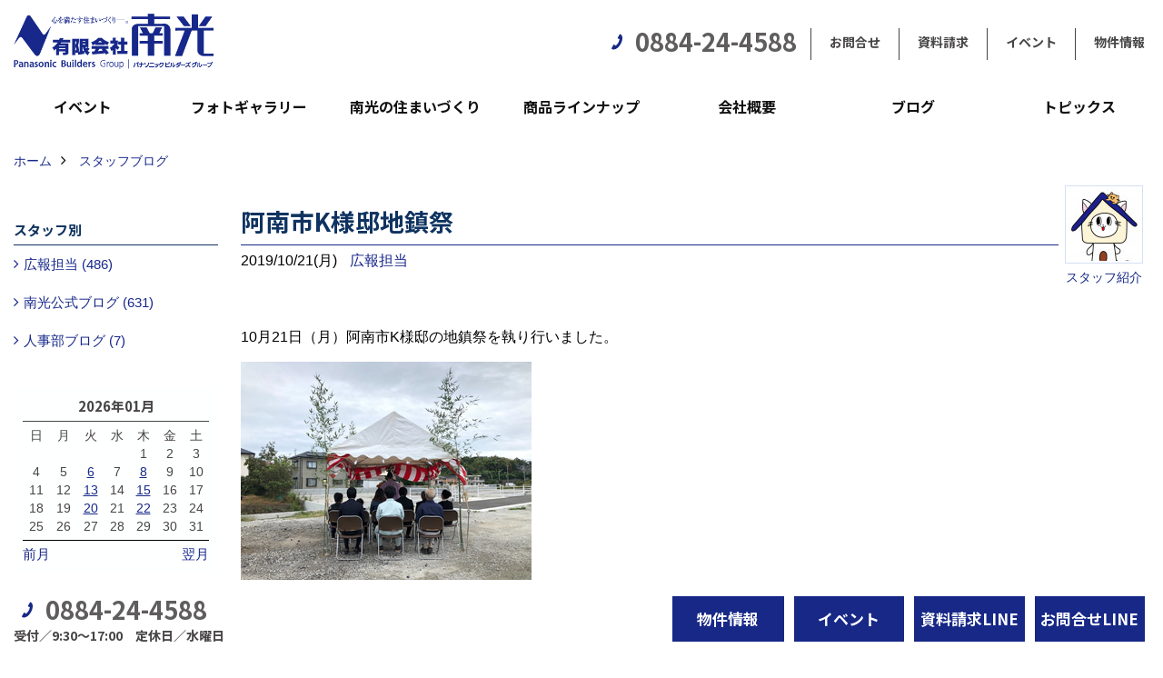

--- FILE ---
content_type: text/html; charset=UTF-8
request_url: https://www.nanko-techno.com/co_diary/e891eeef9edaf52726909fe403b69515.html
body_size: 12882
content:
<!DOCTYPE html>
<html lang="ja">
<head prefix="og: http://ogp.me/ns# fb: http://ogp.me/ns/fb# article: http://ogp.me/ns/article#">
<meta http-equiv="Content-Type" content="text/html; charset=utf-8">
<base href="https://www.nanko-techno.com/">
<title>阿南市K様邸地鎮祭 徳島・香川で新築・注文住宅を建てる南光のブログ</title>

<meta name="viewport" content="width=device-width,initial-scale=1">
<meta http-equiv="X-UA-Compatible" content="IE=edge">
<meta http-equiv="Expires" content="14400">
<meta name="format-detection" content="telephone=no">
<meta name="keywords" content="阿南市K様邸地鎮祭,徳島,注文住宅,新築,阿南,東かがわ,さぬき,耐震,リフォーム,工務店">
<meta name="description" content="阿南市K様邸地鎮祭 ブログ  徳島県・香川県で新築・注文住宅・リフォームなどお家のことなら南光にお任せください。耐震住宅「テクノストラクチャーの家」や子育てに適した住宅など提供しております。モデルハウス・お客様のお家をお借りした完成見学会など様々なイベントも行っておりますので、ぜひ、お気軽にお問い合わせください。(阿南市,徳島市,小松島市,藍住町,東かがわ市,さぬき市,高松市,三木町など)">


<meta name="SKYPE_TOOLBAR" content="SKYPE_TOOLBAR_PARSER_COMPATIBLE">
<meta name="apple-mobile-web-app-title" content="本社/阿南事務所">
<meta property="og:type" content="article" />
<meta property="og:url" content="https://www.nanko-techno.com/co_diary/e891eeef9edaf52726909fe403b69515.html" />
<meta property="og:title" content="阿南市K様邸地鎮祭 南光のブログ  徳島・香川で新築・注文住宅を建てる工務店、有限会社南光「テクノストラクチャーの家」" />
<meta property="og:description" content="阿南市K様邸地鎮祭 ブログ  徳島県・香川県で新築・建て替え・リフォームなどお家のことなら南光にお任せください。耐震住宅や子育てに適した住宅など提供しております。モデルハウス・お客様のお家をお借りした完成見学会など様々なイベントも行っておりますので、ぜひ、お気軽にお問い合わせください。(阿南市,徳島市,小松島市,藍住町,東かがわ市,さぬき市,高松市,三木町など)" />
<meta property="og:image" content="https://www.nanko-techno.com/assets/images/04company/%E4%BD%8F%E5%AE%85%E3%83%AD%E3%83%BC%E3%83%9E%E5%AD%97%E3%83%AD%E3%82%B4.jpg" />
<meta property="og:site_name" content="徳島（阿南・藍住）と香川（東かがわ・さぬき）で注文住宅・分譲住宅のことなら地域密着型工務店、有限会社南光「テクノストラクチャーの家」" />
<meta property="og:locale" content="ja_JP" />
<meta name="twitter:card" content="summary" />


<link rel="canonical" href="https://www.nanko-techno.com/co_diary/e891eeef9edaf52726909fe403b69515.html">


<style>
.wf1{ font-family:'Noto Sans JP', sans-serif; }
.wf2{ font-family:'Noto Serif JP', serif; }
.wf3{ font-family:'YuGothic','Yu Gothic',sans-serif; }
.wf4{ font-family:'YuMincho','Yu Mincho',serif; }
.wf5{ font-family:'Zen Kurenaido', sans-serif; }


</style>

<link rel="stylesheet" href="assets/css/base.css?v=20260124">
<link rel="stylesheet" href="assets/templates/css/site_design.css">

<link rel="stylesheet" href="assets/css/as_co.css?20260124">

<link rel="icon" href="https://www.nanko-techno.com/favicon.ico">
<link rel="apple-touch-icon" href="https://www.nanko-techno.com/assets/img/apple-touch-icon.png">

<link href="//maxcdn.bootstrapcdn.com/font-awesome/4.7.0/css/font-awesome.min.css" rel="subresource">
<link rel="preconnect" href="https://fonts.googleapis.com">
<link rel="preconnect" href="https://fonts.gstatic.com" crossorigin>
<link href="https://fonts.googleapis.com/css2?family=Noto+Sans+JP:wght@700&family=Noto+Serif+JP&family=Zen+Kurenaido&display=swap" rel="stylesheet">

<script>
document.addEventListener('DOMContentLoaded', function(){
const imagesDom = document.querySelectorAll('.rte_area img, .lazy img');
[].forEach.call(imagesDom, function(dom){
  dom.dataset.layzr = dom.src;
  dom.src = 'assets/img/blank.gif';
 });
});
</script>

<script src="assets/js/jquery-2.2.4.min.js"></script>
<script src="https://ajax.googleapis.com/ajax/libs/jqueryui/1.13.2/jquery-ui.min.js"></script>



<script>(function(w,d,s,l,i){w[l]=w[l]||[];w[l].push({'gtm.start':
new Date().getTime(),event:'gtm.js'});var f=d.getElementsByTagName(s)[0],
j=d.createElement(s),dl=l!='dataLayer'?'&l='+l:'';j.async=true;j.src=
'https://www.googletagmanager.com/gtm.js?id='+i+dl;f.parentNode.insertBefore(j,f);
})(window,document,'script','dataLayer','GTM-WRSBJHX');</script>

</head>

<body id="page57" class="normal">

<noscript><iframe src="https://www.googletagmanager.com/ns.html?id=GTM-WRSBJHX"
height="0" width="0" style="display:none;visibility:hidden"></iframe></noscript>

<a id="top" name="top"></a>
<header>
<section id="header" class="clearfix">

<a href="https://www.nanko-techno.com/" id="logo"><img src="./assets/article_image_save/Tdx20221021143344.png" alt="有限会社南光" width="400" height="110"></a>
<div id="headBtns" class="clearfix">
<div class="telInfo">
<div class="telicon"><?xml version="1.0" encoding="utf-8"?>
<!-- Generator: Adobe Illustrator 16.0.0, SVG Export Plug-In . SVG Version: 6.00 Build 0)  -->
<!DOCTYPE svg PUBLIC "-//W3C//DTD SVG 1.1//EN" "http://www.w3.org/Graphics/SVG/1.1/DTD/svg11.dtd">
<svg version="1.1" xmlns="http://www.w3.org/2000/svg" xmlns:xlink="http://www.w3.org/1999/xlink" x="0px" y="0px" width="30px" height="30px" viewBox="2.5 18.5 30 30" enable-background="new 2.5 18.5 30 30" xml:space="preserve">
<path d="M18.918,34.674c-0.809,1.379-1.676,2.342-2.609,2.95c-0.875,0.534,0,0-1.572-0.935c-0.246-0.15-0.707-0.354-0.854-0.107l-2.305,3.928c-0.19,0.32-0.022,0.615,0.522,0.963c2.592,1.635,6.643-0.646,9.324-5.213c2.684-4.57,2.783-9.349,0.189-10.988c-0.547-0.347-0.881-0.36-1.066-0.043l-2.305,3.93c-0.146,0.242,0.24,0.578,0.48,0.738c1.524,1.021,1.58-0.037,1.524,1.021C20.156,32.057,19.727,33.296,18.918,34.674z"/>
</svg>
</div>
<span class="tlb bc2 wf1">0884-24-4588</span>
</div>
<ul class="flx">
<li class="btn01"><a class="wf1 bc2" href="toiawase/index.html" id="header_menu01">お問合せ</a></li>
<li class="btn02"><a class="wf1 bc2" href="siryo/select.html" id="header_menu02">資料請求</a></li>
<li class="btn03"><a class="wf1 bc2" href="co_event.html" id="header_menu03">イベント</a></li>
<li class="btn04"><a class="wf1 bc2" href="co_bukken.html" id="header_menu04">物件情報</a></li>
</ul>
</div>
<div class="spbtn"><div class="menu-button"><span class="tbn lbg"></span><span class="mbn lbg"></span><span class="bbn lbg"></span></div></div>
</section>
<nav id="navi" class="bg5 wf1">
<ul data-breakpoint="1000" class="navi_p bg3">
<li class="sp csb"><a class="nbc wbg solid bda bl" href="toiawase/index.html" id="menu01">お問合せ</a></li>
<li class="sp csb"><a class="nbc wbg solid bda bl" href="siryo/select.html" id="menu02">資料請求</a></li>
<li class="sp csb"><a class="nbc wbg solid bda bl" href="co_event.html" id="menu03">イベント</a></li>
<li class="sp csb"><a class="nbc wbg solid bda bl" href="co_bukken.html" id="menu04">物件情報</a></li>
<li class="sp"><div class="snsBox">
<a href="https://ja-jp.facebook.com/nanko.inc/" target="_blank"><img src="./assets/article_image_save/zMD20191217154154r.png" alt="Facebook" width="30" height="30"></a><a href="https://www.instagram.com/nanko.inc/?hl=ja" target="_blank"><img src="./assets/article_image_save/qzn20191217154200r.png" alt="Instagram" width="30" height="30"></a><a href="https://www.youtube.com/@user-eo9cm9mu3i/featured"><img src="./assets/article_image_save/aYN20191217154223r.png" alt="YouTube" width="30" height="30"></a><a href="https://lin.ee/d4UkWsW"><img src="./assets/article_image_save/uTO20191217154229r.png" alt="LINE" width="30" height="30"></a></div>
</li>
<li id="gn1"><a class="nbc" id="menuイベント" href="co_event.html">イベント</a><ul class="solid bda lbl wbg"><li class="bl"><a class="bc2 bg2" id="menuイベント予告" href="co_event.html">イベント予告</a></li><li class="bl"><a class="bc2 bg2" id="menuイベント報告" href="co_event_rp.html">イベント報告</a></li><li class="bl"><span class="touch-button sbg wbc">閉じる</span></li></ul></li><li id="gn2"><a class="nbc" id="menuフォトギャラリー" href="co_photo.html">フォトギャラリー</a><ul class="solid bda lbl wbg"><li class="bl"><a class="bc2 bg2" id="menuフォトギャラリー" href="co_photo.html">フォトギャラリー</a></li><li class="bl"><a class="bc2 bg2" id="menu現場レポート" href="co_seko_voice.html">現場レポート</a></li><li class="bl"><a class="bc2 bg2" id="menu物件土地情報" href="co_bukken.html">物件土地情報</a></li><li class="bl"><span class="touch-button sbg wbc">閉じる</span></li></ul></li><li id="gn3"><a class="nbc" id="menu南光の住まいづくり" href="co_navi/2c800cd49a25f43393608ce6b1ac417b-451.html">南光の住まいづくり</a><ul class="solid bda lbl wbg"><li class="bl"><a class="bc2 bg2" id="menu５つのポリシー" href="co_navi/2c800cd49a25f43393608ce6b1ac417b-451.html">５つのポリシー</a></li><li class="bl"><a class="bc2 bg2" id="menu地震に強い住まいの性能" href="co_navi/6bafee5e062712aad13838273f6972cc-513.html">地震に強い住まいの性能</a></li><li class="bl"><a class="bc2 bg2" id="menu家づくりのスケジュールは？" href="co_navi/e3929a4cb445469da9f045d2-497.html">家づくりのスケジュールは？</a></li><li class="bl"><a class="bc2 bg2" id="menu保証・アフターメンテナンスは？" href="co_navi/ff7ff34076ff994d358f1bcf2bddfc25-498.html">保証・アフターメンテナンスは？</a></li><li class="bl"><a class="bc2 bg2" id="menuオーナーズクラブ" href="co_navi/31464b3681bdf55b48b767b107a9909d-499.html">オーナーズクラブ</a></li><li class="bl"><span class="touch-button sbg wbc">閉じる</span></li></ul></li><li id="gn4"><a class="nbc" id="menu商品ラインナップ" href="co_navi/bc0c9178d31b1195cd04bdd33f918362-500.html">商品ラインナップ</a><ul class="solid bda lbl wbg"><li class="bl"><a class="bc2 bg2" id="menu体感型モデルハウス" href="co_navi/bc0c9178d31b1195cd04bdd33f918362-500.html">体感型モデルハウス</a></li><li class="bl"><a class="bc2 bg2" id="menuオーナーメイド テクノ" href="co_navi/742eb0a9687363a1d5509b2f8e3f1cde-507.html">オーナーメイド テクノ</a></li><li class="bl"><a class="bc2 bg2" id="menuBASIE LIFE+　ベイシーライフプラス" href="co_navi/848bbc7019e307f9d63bd4367ffafe74-508.html">BASIE LIFE+　ベイシーライフプラス</a></li><li class="bl"><a class="bc2 bg2" id="menuガレージハウス" href="co_navi/44b9012606445f2ae94d820876187bea-509.html">ガレージハウス</a></li><li class="bl"><a class="bc2 bg2" id="menu街中3階建住宅" href="co_navi/ca898a17a3e1fe33e56b616d-512.html">街中3階建住宅</a></li><li class="bl"><a class="bc2 bg2" id="menu【セレクト住宅】ワンダークラフト" href="co_navi/c7f1fc88a68883d537b8a65767e7ad6c-510.html">【セレクト住宅】ワンダークラフト</a></li><li class="bl"><a class="bc2 bg2" id="menuリフォーム" href="co_navi/6a5c5a3898bdbf1817427cd5-511.html">リフォーム</a></li><li class="bl"><span class="touch-button sbg wbc">閉じる</span></li></ul></li><li id="gn5"><a class="nbc" id="menu会社概要" href="co_navi/Qdh20150715104200-14.html">会社概要</a><ul class="solid bda lbl wbg"><li class="bl"><a class="bc2 bg2" id="menu会社概要・沿革" href="co_navi/Qdh20150715104200-14.html">会社概要・沿革</a></li><li class="bl"><a class="bc2 bg2" id="menu社長挨拶" href="co_navi/KQg20140913214226-15.html">社長挨拶</a></li><li class="bl"><a class="bc2 bg2" id="menuNanko SNS" href="co_navi/5a50e1d092f9dac719f5f081f383d720-458.html">Nanko SNS</a></li><li class="bl"><a class="bc2 bg2" id="menu採用情報" href="co_navi/b77a3e96a735eba2fb2e879a-16.html">採用情報</a></li><li class="bl"><a class="bc2 bg2" id="menuアクセス" href="co_navi/BqK20151203103929-17.html">アクセス</a></li><li class="bl"><a class="bc2 bg2" id="menuスタッフ紹介" href="co_staff.html">スタッフ紹介</a></li><li class="bl"><a class="bc2 bg2" id="menu個人情報保護方針" href="co_navi/ebS20151111235018-170.html">個人情報保護方針</a></li><li class="bl"><a class="bc2 bg2" id="menu新型コロナウィルス感染症の拡大防止に関して" href="co_navi/411fe04b1d27ad20f3d96466503bdc49-481.html">新型コロナウィルス感染症の拡大防止に関して</a></li><li class="bl"><span class="touch-button sbg wbc">閉じる</span></li></ul></li><li id="gn6"><a class="nbc" id="menuブログ" href="co_diary.html">ブログ</a></li><li id="gn7"><a class="nbc" id="menuトピックス" href="https://www.nanko-techno.com/co_mame/c/408/518/" target="_blank">トピックス</a><ul class="solid bda lbl wbg"><li class="bl"><a class="bc2 bg2" id="menuZEH前年度実績報告" href="https://www.nanko-techno.com/co_mame/c/408/518/" target="_blank">ZEH前年度実績報告</a></li><li class="bl"><a class="bc2 bg2" id="menuメディア" href="co_mame/c/482/483/">メディア</a></li><li class="bl"><a class="bc2 bg2" id="menu南光クラブ活動" href="co_mame/c/260/277/">南光クラブ活動</a></li><li class="bl"><a class="bc2 bg2" id="menuTechno Magazine" href="co_mame/c/125/392/">Techno Magazine</a></li><li class="bl"><a class="bc2 bg2" id="menu2020　居住後アンケート結果" href="co_navi/2557967e3aa7ab5dba083a982c3c6b7b-491.html">2020　居住後アンケート結果</a></li><li class="bl"><span class="touch-button sbg wbc">閉じる</span></li></ul></li>
<li class="sp"><a class="nbc wbg" href="co_bukken.html" id="menu_bukken">物件情報</a></li>
<li class="sp"><a class="nbc wbg" href="sitemap.html" id="menu_sitemap">サイトマップ</a></li>
<li class="sp"><div class="menu-button sbg wbc">メニューを閉じる</div></li>
</ul>
</nav>
</header>
<main id="wrapper">
<article>

<section id="contents" class="clf">


<div id="breadCrumbs" class="clearfix">
<ul itemscope itemtype="http://schema.org/BreadcrumbList">
<li itemprop="itemListElement" itemscope itemtype="http://schema.org/ListItem"><a href="https://www.nanko-techno.com/" itemprop="item"><span itemprop="name">ホーム</span></a><meta itemprop="position" content="1" /></li>
<li itemprop="itemListElement" itemscope itemtype="http://schema.org/ListItem"><a href="https://www.nanko-techno.com/co_diary.html" itemprop="item"><span itemprop="name">スタッフブログ</span></a><meta itemprop="position" content="2" /></li>
</ul>
</div>


<div id="mainCont">

<div class="articlePager sp">
<ul>
<li class="prev"><a href="co_diary/22284a81a8b75e290ca94885c992d6c7.html">前の記事</a></li>
<li class="list"><a href="co_diary/c/224/363/">一覧</a></li>
<li class="next"><a href="co_diary/6eca598755e0e4671d565938483e82ff.html">次の記事</a></li>
</ul>
</div>


<div id="articleTitle" class="diary">
<a class="thumb" href="https://www.nanko-techno.com/co_staff.html"><img src="./assets/article_image_save/thumb_miT20201217185827a.jpg" width="80" height="80" alt="広報担当">
<span>スタッフ紹介</span>
</a>
<h1 class="wf1 tbc bdb solid lbl">阿南市K様邸地鎮祭</h1>
<div class="info">
<span>2019/10/21(月)</span>
<a href="co_diary/c/224/363/">広報担当</a></div>
</div>


<div class="rte_area">
<p>10月21日（月）阿南市K様邸の地鎮祭を執り行いました。</p>
<p><img src="assets/images/00free/K78741.JPG" width="320" height="240" /></p>
<p>お天気が心配でしたが無事に執り行うことができました♪</p>
<p><img src="assets/images/00free/K452115.JPG" width="320" height="240" /></p>
<p>&nbsp;</p>
<p><img src="assets/images/00free/K451113.JPG" width="320" height="240" /></p>
<p>これから工事が始まります！</p>
<p>K様のご期待に応えられるようスタッフ一同頑張ってまいります☆</p>
<p>よろしくお願いいたします。</p>
<table>
<tbody>
<tr>
<td><a title="資料請求" href="siryo/select.html"><img src="assets/images/00free/%E5%90%8D%E7%A7%B0%E6%9C%AA%E8%A8%AD%E5%AE%9A-1.jpg" alt="" width="770" height="578" /></a></td>
<td style="text-align: center; vertical-align: middle;"><a title="建築事例" href="co_photo.html"><img src="assets/images/00free/名称未設定-151.jpg" /></a></td>
<td><a href="co_event.html"><img src="assets/images/04company/NAK20160920.jpg" alt="" width="770" height="578" /></a></td>
</tr>
</tbody>
</table>
</div>

<nav class="sns">
<ul>
<li class="facebook"><a href="https://www.facebook.com/share.php?u=https://www.nanko-techno.com/co_diary/e891eeef9edaf52726909fe403b69515.html" onclick="window.open(this.href,'facebookwindow','width=550,height=450,personalbar=0,toolbar=0,scrollbars=1,resizable=1');return false;"><img src="assets/img/share/icon_fb.png" alt="Facebook - いいね" /></a></li>
<li class="twitter"><a href="https://twitter.com/share?text=&url=https://www.nanko-techno.com/co_diary/e891eeef9edaf52726909fe403b69515.html" onClick="window.open(encodeURI(decodeURI(this.href)), 'tweetwindow', 'width=650, height=470, personalbar=0, toolbar=0, scrollbars=1, sizable=1'); return false;" rel="nofollow"><img src="assets/img/share/icon_tw.png" alt="Twitter - ツイート"></a></li>
<li class="line"><a href="https://line.me/R/msg/text/?本社/阿南事務所  https://www.nanko-techno.com/co_diary/e891eeef9edaf52726909fe403b69515.html"><img src="assets/img/share/icon_ln.png" alt="LINEで送る" /></a></li>
<li class="hatena"><a href="https://b.hatena.ne.jp/entry/https://www.nanko-techno.com/co_diary/e891eeef9edaf52726909fe403b69515.html" class="hatena-bookmark-button" data-hatena-bookmark-title="本社/阿南事務所 " data-hatena-bookmark-layout="simple" data-hatena-bookmark-lang="ja" title="このエントリーをはてなブックマークに追加"><img src="assets/img/share/icon_hb.png" alt="この記事をはてなブックマークに追加" style="border: none;" /></a></li>
</ul>
</nav><div class="articlePager">
<ul>
<li class="prev"><a href="co_diary/22284a81a8b75e290ca94885c992d6c7.html">前の記事</a></li>
<li class="list"><a href="co_diary/c/224/363/">一覧</a></li>
<li class="next"><a href="co_diary/6eca598755e0e4671d565938483e82ff.html">次の記事</a></li>
</ul>
</div>


<aside id="article_list" class="bg4">
<h2 class="wf1 tbc">記事一覧</h2>
<ul>
<li class="wbg"><a href="co_diary/52924739faacac62894ef4a31450da2f.html"><span class="date bc2">26/01/22</span><span class="pt">徳島県の車事情と、後悔しない駐車スペースの考え方</span></a></li>
<li class="wbg"><a href="co_diary/16db06d29c39f34fa85be303888bdc06.html"><span class="date bc2">26/01/20</span><span class="pt">【2026年最新版】LDKの広さはどれくらいがちょうどいい？</span></a></li>
<li class="wbg"><a href="co_diary/b4130935be63878eb14c220d2e9e501b.html"><span class="date bc2">26/01/15</span><span class="pt">今話題の「扉なし収納」実際の使い心地の本音</span></a></li>
<li class="wbg"><a href="co_diary/9f4fdbea2a3b987ef48ce8199fa99f0c.html"><span class="date bc2">26/01/13</span><span class="pt">2階リビングはどんな時におすすめ？</span></a></li>
<li class="wbg"><a href="co_diary/198de51b69aaa13354c6b5a192fc0dd0.html"><span class="date bc2">26/01/08</span><span class="pt">徳島で家を建てるなら…土地代と建物代、どう配分する？</span></a></li>
<li class="wbg"><a href="co_diary/d0fc6cb7399430bbfb420ab90182de80.html"><span class="date bc2">26/01/06</span><span class="pt">吹き抜け玄関＆吹き抜けリビング、それぞれの魅力とは？</span></a></li>
<li class="wbg"><a href="co_diary/1c72034e4ecf2dab4a6200f26e5167a9.html"><span class="date bc2">25/12/30</span><span class="pt">徳島県の土地探しのチェックポイントをご紹介します！</span></a></li>
<li class="wbg"><a href="co_diary/183d312f2d0be403495e4c063890351d.html"><span class="date bc2">25/12/25</span><span class="pt">電気代が高い冬こそ意識したい、太陽光発電と蓄電池の導入の話</span></a></li>
<li class="wbg"><a href="co_diary/74e684e87d57398752f61b33e8d1a155.html"><span class="date bc2">25/12/23</span><span class="pt">キッチン収納はオープンがいい？隠す収納がいい？それぞれのメリットとは</span></a></li>
<li class="wbg"><a href="co_diary/1c15c928e50bbfa4bf7476988019afb3.html"><span class="date bc2">25/12/18</span><span class="pt">2026年に家を建てるなら…変動金利と固定金利どちらがいい？</span></a></li>
</ul>
</aside>

<form name="pager_form" method="GET" action=""><input type="hidden" name="current" value="1"/></form>
<div class="pager">
<p class="currentPage tac bc2">1ページ&nbsp;（全113ページ中）</p>
<ul>
<li class="first"><a ></a></li>
<li class="prev"><a ></a></li>
<li class="page"><a class="current wbc bg">1</a></li>
<li class="page"><a href="javascript:fnPagerMove('2')">2</a></li>
<li class="page"><a href="javascript:fnPagerMove('3')">3</a></li>
<li class="page"><a href="javascript:fnPagerMove('4')">4</a></li>
<li class="page"><a href="javascript:fnPagerMove('5')">5</a></li>
<li class="page"><a href="javascript:fnPagerMove('6')">6</a></li>
<li class="next"><a href="javascript:fnPagerMove('2');"></a></li>
<li class="last"><a href="javascript:fnPagerMove('113')"></a></li>
</ul>
</div>


</div>


<aside id="side_menu_diary">

<div id="dCatList">
<h2 class="wf1 tbc bdb solid bbl">スタッフ別</h2>
<ul class="cate_sub">
<li><a href="co_diary/c/224/363/">広報担当 (486)</a></li><li><a href="co_diary/c/224/457/">南光公式ブログ (631)</a></li><li><a href="co_diary/c/224/487/">人事部ブログ (7)</a></li></ul>
</div>


<div id="calendar" class="bg2">
<h2 class="wf1 bc2 tac bdb solid bbl">2026年01月</h2>
<table class="bc2">
<thead><tr><th>日</th><th>月</th><th>火</th><th>水</th><th>木</th><th>金</th><th>土</th></tr></thead>
<tbody>
<tr>
<td>&nbsp;</td>
<td>&nbsp;</td>
<td>&nbsp;</td>
<td>&nbsp;</td>
<td>1</td>
<td>2</td>
<td>3</td>
</tr>
<tr>
<td>4</td>
<td>5</td>
<td><a href="co_diary/calender/20260106.html">6</a></td>
<td>7</td>
<td><a href="co_diary/calender/20260108.html">8</a></td>
<td>9</td>
<td>10</td>
</tr>
<tr>
<td>11</td>
<td>12</td>
<td><a href="co_diary/calender/20260113.html">13</a></td>
<td>14</td>
<td><a href="co_diary/calender/20260115.html">15</a></td>
<td>16</td>
<td>17</td>
</tr>
<tr>
<td>18</td>
<td>19</td>
<td><a href="co_diary/calender/20260120.html">20</a></td>
<td>21</td>
<td><a href="co_diary/calender/20260122.html">22</a></td>
<td>23</td>
<td>24</td>
</tr>
<tr>
<td>25</td>
<td>26</td>
<td>27</td>
<td>28</td>
<td>29</td>
<td>30</td>
<td>31</td>
</tr>
</tbody>
</table>
<div class="clearfix np bdt solid bbl"><a class="prev" href="co_diary/calender/202512.html">前月</a><a class="next" href="co_diary/calender/202602.html">翌月</a></div>
</div>



<div id="archiveBox">
<h2 class="wf1 tbc bdb solid bbl">アーカイブ</h2>
<form name="archive" method="POST" action="">
<select name="number" id="number_select" onchange="document.location=form.number.options[form.number.selectedIndex].value;">
<option selected="selected">月別で見る</option>
<option value="co_diary/calender/202601.html"><a href="co_diary/calender/202601.html">2026年01月(6 件)</a></option>
<option value="co_diary/calender/202512.html"><a href="co_diary/calender/202512.html">2025年12月(8 件)</a></option>
<option value="co_diary/calender/202511.html"><a href="co_diary/calender/202511.html">2025年11月(8 件)</a></option>
<option value="co_diary/calender/202510.html"><a href="co_diary/calender/202510.html">2025年10月(8 件)</a></option>
<option value="co_diary/calender/202509.html"><a href="co_diary/calender/202509.html">2025年09月(8 件)</a></option>
<option value="co_diary/calender/202508.html"><a href="co_diary/calender/202508.html">2025年08月(8 件)</a></option>
<option value="co_diary/calender/202507.html"><a href="co_diary/calender/202507.html">2025年07月(8 件)</a></option>
<option value="co_diary/calender/202506.html"><a href="co_diary/calender/202506.html">2025年06月(8 件)</a></option>
<option value="co_diary/calender/202505.html"><a href="co_diary/calender/202505.html">2025年05月(8 件)</a></option>
<option value="co_diary/calender/202504.html"><a href="co_diary/calender/202504.html">2025年04月(9 件)</a></option>
<option value="co_diary/calender/202503.html"><a href="co_diary/calender/202503.html">2025年03月(8 件)</a></option>
<option value="co_diary/calender/202502.html"><a href="co_diary/calender/202502.html">2025年02月(8 件)</a></option>
<option value="co_diary/calender/202501.html"><a href="co_diary/calender/202501.html">2025年01月(8 件)</a></option>
<option value="co_diary/calender/202412.html"><a href="co_diary/calender/202412.html">2024年12月(8 件)</a></option>
<option value="co_diary/calender/202411.html"><a href="co_diary/calender/202411.html">2024年11月(8 件)</a></option>
<option value="co_diary/calender/202410.html"><a href="co_diary/calender/202410.html">2024年10月(8 件)</a></option>
<option value="co_diary/calender/202409.html"><a href="co_diary/calender/202409.html">2024年09月(8 件)</a></option>
<option value="co_diary/calender/202408.html"><a href="co_diary/calender/202408.html">2024年08月(9 件)</a></option>
<option value="co_diary/calender/202407.html"><a href="co_diary/calender/202407.html">2024年07月(11 件)</a></option>
<option value="co_diary/calender/202406.html"><a href="co_diary/calender/202406.html">2024年06月(6 件)</a></option>
<option value="co_diary/calender/202405.html"><a href="co_diary/calender/202405.html">2024年05月(7 件)</a></option>
<option value="co_diary/calender/202404.html"><a href="co_diary/calender/202404.html">2024年04月(10 件)</a></option>
<option value="co_diary/calender/202403.html"><a href="co_diary/calender/202403.html">2024年03月(7 件)</a></option>
<option value="co_diary/calender/202402.html"><a href="co_diary/calender/202402.html">2024年02月(8 件)</a></option>
<option value="co_diary/calender/202401.html"><a href="co_diary/calender/202401.html">2024年01月(7 件)</a></option>
<option value="co_diary/calender/202312.html"><a href="co_diary/calender/202312.html">2023年12月(8 件)</a></option>
<option value="co_diary/calender/202311.html"><a href="co_diary/calender/202311.html">2023年11月(8 件)</a></option>
<option value="co_diary/calender/202310.html"><a href="co_diary/calender/202310.html">2023年10月(9 件)</a></option>
<option value="co_diary/calender/202309.html"><a href="co_diary/calender/202309.html">2023年09月(10 件)</a></option>
<option value="co_diary/calender/202308.html"><a href="co_diary/calender/202308.html">2023年08月(10 件)</a></option>
<option value="co_diary/calender/202307.html"><a href="co_diary/calender/202307.html">2023年07月(8 件)</a></option>
<option value="co_diary/calender/202306.html"><a href="co_diary/calender/202306.html">2023年06月(8 件)</a></option>
<option value="co_diary/calender/202305.html"><a href="co_diary/calender/202305.html">2023年05月(8 件)</a></option>
<option value="co_diary/calender/202304.html"><a href="co_diary/calender/202304.html">2023年04月(9 件)</a></option>
<option value="co_diary/calender/202303.html"><a href="co_diary/calender/202303.html">2023年03月(8 件)</a></option>
<option value="co_diary/calender/202302.html"><a href="co_diary/calender/202302.html">2023年02月(10 件)</a></option>
<option value="co_diary/calender/202301.html"><a href="co_diary/calender/202301.html">2023年01月(9 件)</a></option>
<option value="co_diary/calender/202212.html"><a href="co_diary/calender/202212.html">2022年12月(8 件)</a></option>
<option value="co_diary/calender/202211.html"><a href="co_diary/calender/202211.html">2022年11月(8 件)</a></option>
<option value="co_diary/calender/202210.html"><a href="co_diary/calender/202210.html">2022年10月(9 件)</a></option>
<option value="co_diary/calender/202209.html"><a href="co_diary/calender/202209.html">2022年09月(10 件)</a></option>
<option value="co_diary/calender/202208.html"><a href="co_diary/calender/202208.html">2022年08月(10 件)</a></option>
<option value="co_diary/calender/202207.html"><a href="co_diary/calender/202207.html">2022年07月(10 件)</a></option>
<option value="co_diary/calender/202206.html"><a href="co_diary/calender/202206.html">2022年06月(10 件)</a></option>
<option value="co_diary/calender/202205.html"><a href="co_diary/calender/202205.html">2022年05月(9 件)</a></option>
<option value="co_diary/calender/202204.html"><a href="co_diary/calender/202204.html">2022年04月(8 件)</a></option>
<option value="co_diary/calender/202203.html"><a href="co_diary/calender/202203.html">2022年03月(8 件)</a></option>
<option value="co_diary/calender/202202.html"><a href="co_diary/calender/202202.html">2022年02月(9 件)</a></option>
<option value="co_diary/calender/202201.html"><a href="co_diary/calender/202201.html">2022年01月(10 件)</a></option>
<option value="co_diary/calender/202112.html"><a href="co_diary/calender/202112.html">2021年12月(11 件)</a></option>
<option value="co_diary/calender/202111.html"><a href="co_diary/calender/202111.html">2021年11月(10 件)</a></option>
<option value="co_diary/calender/202110.html"><a href="co_diary/calender/202110.html">2021年10月(8 件)</a></option>
<option value="co_diary/calender/202109.html"><a href="co_diary/calender/202109.html">2021年09月(10 件)</a></option>
<option value="co_diary/calender/202108.html"><a href="co_diary/calender/202108.html">2021年08月(8 件)</a></option>
<option value="co_diary/calender/202107.html"><a href="co_diary/calender/202107.html">2021年07月(13 件)</a></option>
<option value="co_diary/calender/202106.html"><a href="co_diary/calender/202106.html">2021年06月(9 件)</a></option>
<option value="co_diary/calender/202105.html"><a href="co_diary/calender/202105.html">2021年05月(12 件)</a></option>
<option value="co_diary/calender/202104.html"><a href="co_diary/calender/202104.html">2021年04月(8 件)</a></option>
<option value="co_diary/calender/202103.html"><a href="co_diary/calender/202103.html">2021年03月(10 件)</a></option>
<option value="co_diary/calender/202102.html"><a href="co_diary/calender/202102.html">2021年02月(10 件)</a></option>
<option value="co_diary/calender/202101.html"><a href="co_diary/calender/202101.html">2021年01月(12 件)</a></option>
<option value="co_diary/calender/202012.html"><a href="co_diary/calender/202012.html">2020年12月(15 件)</a></option>
<option value="co_diary/calender/202011.html"><a href="co_diary/calender/202011.html">2020年11月(12 件)</a></option>
<option value="co_diary/calender/202010.html"><a href="co_diary/calender/202010.html">2020年10月(12 件)</a></option>
<option value="co_diary/calender/202009.html"><a href="co_diary/calender/202009.html">2020年09月(10 件)</a></option>
<option value="co_diary/calender/202008.html"><a href="co_diary/calender/202008.html">2020年08月(8 件)</a></option>
<option value="co_diary/calender/202007.html"><a href="co_diary/calender/202007.html">2020年07月(12 件)</a></option>
<option value="co_diary/calender/202006.html"><a href="co_diary/calender/202006.html">2020年06月(14 件)</a></option>
<option value="co_diary/calender/202005.html"><a href="co_diary/calender/202005.html">2020年05月(11 件)</a></option>
<option value="co_diary/calender/202004.html"><a href="co_diary/calender/202004.html">2020年04月(11 件)</a></option>
<option value="co_diary/calender/202003.html"><a href="co_diary/calender/202003.html">2020年03月(9 件)</a></option>
<option value="co_diary/calender/202002.html"><a href="co_diary/calender/202002.html">2020年02月(12 件)</a></option>
<option value="co_diary/calender/202001.html"><a href="co_diary/calender/202001.html">2020年01月(8 件)</a></option>
<option value="co_diary/calender/201912.html"><a href="co_diary/calender/201912.html">2019年12月(12 件)</a></option>
<option value="co_diary/calender/201911.html"><a href="co_diary/calender/201911.html">2019年11月(11 件)</a></option>
<option value="co_diary/calender/201910.html"><a href="co_diary/calender/201910.html">2019年10月(13 件)</a></option>
<option value="co_diary/calender/201909.html"><a href="co_diary/calender/201909.html">2019年09月(13 件)</a></option>
<option value="co_diary/calender/201908.html"><a href="co_diary/calender/201908.html">2019年08月(10 件)</a></option>
<option value="co_diary/calender/201907.html"><a href="co_diary/calender/201907.html">2019年07月(15 件)</a></option>
<option value="co_diary/calender/201906.html"><a href="co_diary/calender/201906.html">2019年06月(4 件)</a></option>
<option value="co_diary/calender/201905.html"><a href="co_diary/calender/201905.html">2019年05月(5 件)</a></option>
<option value="co_diary/calender/201904.html"><a href="co_diary/calender/201904.html">2019年04月(3 件)</a></option>
<option value="co_diary/calender/201903.html"><a href="co_diary/calender/201903.html">2019年03月(6 件)</a></option>
<option value="co_diary/calender/201902.html"><a href="co_diary/calender/201902.html">2019年02月(6 件)</a></option>
<option value="co_diary/calender/201901.html"><a href="co_diary/calender/201901.html">2019年01月(3 件)</a></option>
<option value="co_diary/calender/201812.html"><a href="co_diary/calender/201812.html">2018年12月(3 件)</a></option>
<option value="co_diary/calender/201811.html"><a href="co_diary/calender/201811.html">2018年11月(4 件)</a></option>
<option value="co_diary/calender/201810.html"><a href="co_diary/calender/201810.html">2018年10月(2 件)</a></option>
<option value="co_diary/calender/201809.html"><a href="co_diary/calender/201809.html">2018年09月(1 件)</a></option>
<option value="co_diary/calender/201808.html"><a href="co_diary/calender/201808.html">2018年08月(5 件)</a></option>
<option value="co_diary/calender/201807.html"><a href="co_diary/calender/201807.html">2018年07月(2 件)</a></option>
<option value="co_diary/calender/201806.html"><a href="co_diary/calender/201806.html">2018年06月(5 件)</a></option>
<option value="co_diary/calender/201805.html"><a href="co_diary/calender/201805.html">2018年05月(3 件)</a></option>
<option value="co_diary/calender/201804.html"><a href="co_diary/calender/201804.html">2018年04月(2 件)</a></option>
<option value="co_diary/calender/201803.html"><a href="co_diary/calender/201803.html">2018年03月(7 件)</a></option>
<option value="co_diary/calender/201802.html"><a href="co_diary/calender/201802.html">2018年02月(2 件)</a></option>
<option value="co_diary/calender/201801.html"><a href="co_diary/calender/201801.html">2018年01月(1 件)</a></option>
<option value="co_diary/calender/201712.html"><a href="co_diary/calender/201712.html">2017年12月(1 件)</a></option>
<option value="co_diary/calender/201711.html"><a href="co_diary/calender/201711.html">2017年11月(2 件)</a></option>
<option value="co_diary/calender/201710.html"><a href="co_diary/calender/201710.html">2017年10月(4 件)</a></option>
<option value="co_diary/calender/201709.html"><a href="co_diary/calender/201709.html">2017年09月(2 件)</a></option>
<option value="co_diary/calender/201707.html"><a href="co_diary/calender/201707.html">2017年07月(4 件)</a></option>
<option value="co_diary/calender/201706.html"><a href="co_diary/calender/201706.html">2017年06月(2 件)</a></option>
<option value="co_diary/calender/201705.html"><a href="co_diary/calender/201705.html">2017年05月(4 件)</a></option>
<option value="co_diary/calender/201704.html"><a href="co_diary/calender/201704.html">2017年04月(6 件)</a></option>
<option value="co_diary/calender/201703.html"><a href="co_diary/calender/201703.html">2017年03月(1 件)</a></option>
<option value="co_diary/calender/201702.html"><a href="co_diary/calender/201702.html">2017年02月(7 件)</a></option>
<option value="co_diary/calender/201701.html"><a href="co_diary/calender/201701.html">2017年01月(3 件)</a></option>
<option value="co_diary/calender/201612.html"><a href="co_diary/calender/201612.html">2016年12月(15 件)</a></option>
<option value="co_diary/calender/201611.html"><a href="co_diary/calender/201611.html">2016年11月(11 件)</a></option>
<option value="co_diary/calender/201610.html"><a href="co_diary/calender/201610.html">2016年10月(12 件)</a></option>
<option value="co_diary/calender/201609.html"><a href="co_diary/calender/201609.html">2016年09月(11 件)</a></option>
<option value="co_diary/calender/201608.html"><a href="co_diary/calender/201608.html">2016年08月(12 件)</a></option>
<option value="co_diary/calender/201607.html"><a href="co_diary/calender/201607.html">2016年07月(9 件)</a></option>
<option value="co_diary/calender/201606.html"><a href="co_diary/calender/201606.html">2016年06月(9 件)</a></option>
<option value="co_diary/calender/201605.html"><a href="co_diary/calender/201605.html">2016年05月(6 件)</a></option>
<option value="co_diary/calender/201604.html"><a href="co_diary/calender/201604.html">2016年04月(7 件)</a></option>
<option value="co_diary/calender/201603.html"><a href="co_diary/calender/201603.html">2016年03月(9 件)</a></option>
<option value="co_diary/calender/201602.html"><a href="co_diary/calender/201602.html">2016年02月(8 件)</a></option>
<option value="co_diary/calender/201601.html"><a href="co_diary/calender/201601.html">2016年01月(5 件)</a></option>
<option value="co_diary/calender/201512.html"><a href="co_diary/calender/201512.html">2015年12月(9 件)</a></option>
<option value="co_diary/calender/201511.html"><a href="co_diary/calender/201511.html">2015年11月(12 件)</a></option>
<option value="co_diary/calender/201510.html"><a href="co_diary/calender/201510.html">2015年10月(11 件)</a></option>
<option value="co_diary/calender/201509.html"><a href="co_diary/calender/201509.html">2015年09月(11 件)</a></option>
<option value="co_diary/calender/201508.html"><a href="co_diary/calender/201508.html">2015年08月(14 件)</a></option>
<option value="co_diary/calender/201507.html"><a href="co_diary/calender/201507.html">2015年07月(10 件)</a></option>
<option value="co_diary/calender/201506.html"><a href="co_diary/calender/201506.html">2015年06月(8 件)</a></option>
<option value="co_diary/calender/201505.html"><a href="co_diary/calender/201505.html">2015年05月(9 件)</a></option>
<option value="co_diary/calender/201504.html"><a href="co_diary/calender/201504.html">2015年04月(9 件)</a></option>
<option value="co_diary/calender/201503.html"><a href="co_diary/calender/201503.html">2015年03月(9 件)</a></option>
<option value="co_diary/calender/201502.html"><a href="co_diary/calender/201502.html">2015年02月(7 件)</a></option>
<option value="co_diary/calender/201501.html"><a href="co_diary/calender/201501.html">2015年01月(9 件)</a></option>
<option value="co_diary/calender/201412.html"><a href="co_diary/calender/201412.html">2014年12月(8 件)</a></option>
<option value="co_diary/calender/201411.html"><a href="co_diary/calender/201411.html">2014年11月(7 件)</a></option>
<option value="co_diary/calender/201410.html"><a href="co_diary/calender/201410.html">2014年10月(10 件)</a></option>
<option value="co_diary/calender/201409.html"><a href="co_diary/calender/201409.html">2014年09月(7 件)</a></option>
<option value="co_diary/calender/201408.html"><a href="co_diary/calender/201408.html">2014年08月(9 件)</a></option>
<option value="co_diary/calender/201407.html"><a href="co_diary/calender/201407.html">2014年07月(8 件)</a></option>
</select>
</form>
</div>



<div id="spCat">
<form>
<select name="category" onchange="document.location=form.category.options[form.category.selectedIndex].value;">
<option selected="selected">スタッフ別</option>
<option value="co_diary/c/224/363/">広報担当(486)<option value="co_diary/c/224/457/">南光公式ブログ(631)<option value="co_diary/c/224/487/">人事部ブログ(7)</select>
</form>
</div>
</aside>

</section>
</article>
</main>
<footer class="wbg">
<section id="footerMenu" class="flx wrap">
<div class="fmenu">
<h5 class="wf1"><label for="menu1" class="pt">イベント</label></h5>
<input type="checkbox" id="menu1" class="accordion" />
<ul id="links1">
<li><a href="co_event.html" class="pt">イベント予告</a></li><li><a href="co_event_rp.html" class="pt">イベント報告</a></li></ul>
</div>
<div class="fmenu">
<h5 class="wf1"><label for="menu2" class="pt">フォトギャラリー</label></h5>
<input type="checkbox" id="menu2" class="accordion" />
<ul id="links2">
<li><a href="co_photo.html" class="pt">フォトギャラリー</a></li><li><a href="co_seko_voice.html" class="pt">現場レポート</a></li><li><a href="co_bukken.html" class="pt">物件土地情報</a></li></ul>
</div>
<div class="fmenu">
<h5 class="wf1"><label for="menu3" class="pt">南光の住まいづくり</label></h5>
<input type="checkbox" id="menu3" class="accordion" />
<ul id="links3">
<li><a href="co_navi/2c800cd49a25f43393608ce6b1ac417b-451.html" class="pt">５つのポリシー</a></li><li><a href="co_navi/6bafee5e062712aad13838273f6972cc-513.html" class="pt">地震に強い住まいの性能</a></li><li><a href="co_navi/e3929a4cb445469da9f045d2-497.html" class="pt">家づくりのスケジュールは？</a></li><li><a href="co_navi/ff7ff34076ff994d358f1bcf2bddfc25-498.html" class="pt">保証・アフターメンテナンスは？</a></li><li><a href="co_navi/31464b3681bdf55b48b767b107a9909d-499.html" class="pt">オーナーズクラブ (5)</a></li></ul>
</div>
<div class="fmenu">
<h5 class="wf1"><label for="menu4" class="pt">商品ラインナップ</label></h5>
<input type="checkbox" id="menu4" class="accordion" />
<ul id="links4">
<li><a href="co_navi/bc0c9178d31b1195cd04bdd33f918362-500.html" class="pt">体感型モデルハウス</a></li><li><a href="co_navi/742eb0a9687363a1d5509b2f8e3f1cde-507.html" class="pt">オーナーメイド テクノ</a></li><li><a href="co_navi/848bbc7019e307f9d63bd4367ffafe74-508.html" class="pt">BASIE LIFE+　ベイシーライフプラス</a></li><li><a href="co_navi/44b9012606445f2ae94d820876187bea-509.html" class="pt">ガレージハウス</a></li><li><a href="co_navi/ca898a17a3e1fe33e56b616d-512.html" class="pt">街中3階建住宅</a></li><li><a href="co_navi/c7f1fc88a68883d537b8a65767e7ad6c-510.html" class="pt">【セレクト住宅】ワンダークラフト</a></li><li><a href="co_navi/6a5c5a3898bdbf1817427cd5-511.html" class="pt">リフォーム</a></li></ul>
</div>
<div class="fmenu">
<h5 class="wf1"><label for="menu5" class="pt">会社概要</label></h5>
<input type="checkbox" id="menu5" class="accordion" />
<ul id="links5">
<li><a href="co_navi/Qdh20150715104200-14.html" class="pt">会社概要・沿革</a></li><li><a href="co_navi/KQg20140913214226-15.html" class="pt">社長挨拶</a></li><li><a href="co_navi/5a50e1d092f9dac719f5f081f383d720-458.html" class="pt">Nanko SNS</a></li><li><a href="co_navi/b77a3e96a735eba2fb2e879a-16.html" class="pt">採用情報 (5)</a></li><li><a href="co_navi/BqK20151203103929-17.html" class="pt">アクセス</a></li><li><a href="co_staff.html" class="pt">スタッフ紹介</a></li><li><a href="co_navi/ebS20151111235018-170.html" class="pt">個人情報保護方針</a></li><li><a href="co_navi/411fe04b1d27ad20f3d96466503bdc49-481.html" class="pt">新型コロナウィルス感染症の拡大防止に関して</a></li></ul>
</div>
<div class="fmenu">
<h5 class="wf1"><label for="menu6" class="pt">ブログ</label></h5>
<input type="checkbox" id="menu6" class="accordion" />
<ul id="links6">
<li><a href="co_diary.html" class="pt">スタッフブログ</a></li></ul>
</div>
<div class="fmenu">
<h5 class="wf1"><label for="menu7" class="pt">トピックス</label></h5>
<input type="checkbox" id="menu7" class="accordion" />
<ul id="links7">
<li><a href="https://www.nanko-techno.com/co_mame/c/408/518/" target="_blank" class="pt">ZEH前年度実績報告</a></li><li><a href="co_mame/c/482/483/" class="pt">メディア</a></li><li><a href="co_mame/c/260/277/" class="pt">南光クラブ活動</a></li><li><a href="co_mame/c/125/392/" class="pt">Techno Magazine</a></li><li><a href="co_navi/2557967e3aa7ab5dba083a982c3c6b7b-491.html" class="pt">2020　居住後アンケート結果</a></li></ul>
</div>

</section>

<section id="companyInfo" class="inner">
<aside class="snsBox">
<ul class="flx">
<li><a href="https://ja-jp.facebook.com/nanko.inc/" target="_blank"><img src="./assets/article_image_save/zMD20191217154154r.png" alt="Facebook" width="30" height="30"></a></li><li><a href="https://www.instagram.com/nanko.inc/?hl=ja" target="_blank"><img src="./assets/article_image_save/qzn20191217154200r.png" alt="Instagram" width="30" height="30"></a></li><li><a href="https://www.youtube.com/@user-eo9cm9mu3i/featured"><img src="./assets/article_image_save/aYN20191217154223r.png" alt="YouTube" width="30" height="30"></a></li><li><a href="https://lin.ee/d4UkWsW"><img src="./assets/article_image_save/uTO20191217154229r.png" alt="LINE" width="30" height="30"></a></li></ul>
</aside>


<p>
本社/阿南事務所<br>
〒774-0011　<br class="sp">
徳島県阿南市領家町船倉343番地　<a href="https://goo.gl/maps/mRH36zMSQYA2" target="_blank" class="pt">地図</a>　<br class="tb">
TEL：<a href="tel:0884-24-4588" id="footer_tel1">0884-24-4588</a>　<br class="sp">

＜営業時間＞9:30～17:00　<br class="sp">
＜定休日＞水曜日
</p>



<p>
徳島事務所<br>
〒770-0944　<br class="sp">
徳島県徳島市南昭和町2-55-3　<a href="https://goo.gl/maps/ruRnpAnQcFU7j7vR8" target="_blank" class="pt">地図</a>　<br class="tb">
TEL：<a href="tel:088-624-4588" id="footer_tel2">088-624-4588</a>　<br class="sp">

＜営業時間＞9:30～17:00　<br class="sp">
＜定休日＞水曜日
</p>



<p>
香川事務所<br>
〒769-2101　<br class="sp">
香川県さぬき市志度918番地1　<a href="https://goo.gl/maps/8zQoEkvYeneLFQ8BA" target="_blank" class="pt">地図</a>　<br class="tb">
TEL：<a href="tel:087-814-5784" id="footer_tel3">087-814-5784</a>　<br class="sp">

＜営業時間＞9:30～17:00　<br class="sp">
＜定休日＞水曜日
</p>



<p>
東かがわ出張所<br>
〒769-2701　<br class="sp">
香川県東かがわ市湊1804番地1-103　<a href="https://goo.gl/maps/xFYPvK1sFc7iwFNf6" target="_blank" class="pt">地図</a>　<br class="tb">
TEL：<a href="tel:0879-26-4588" id="footer_tel3">0879-26-4588</a>　<br class="sp">

＜営業時間＞9:30～17:00　<br class="sp">
＜定休日＞水曜日
</p>














<div class="otherLink"><a href="sitemap.html" id="footer_sitemap" class="arrow">サイトマップ</a></div>

</section>
<section id="copyBox" class="sbg wbc"><div class="inner">Copyright (c) Nankou. All Rights Reserved.<br><span class="separator"> | </span>Produced by <a class="wbc" href="https://www.goddess-c.com/" target="_blank">ゴデスクリエイト</a></div></section>
<section id="footer_link" class="wbg">
<div class="inner clf">
<div class="telInfo">
<div class="fd01">
<div class="telicon"><?xml version="1.0" encoding="utf-8"?>
<!-- Generator: Adobe Illustrator 16.0.0, SVG Export Plug-In . SVG Version: 6.00 Build 0)  -->
<!DOCTYPE svg PUBLIC "-//W3C//DTD SVG 1.1//EN" "http://www.w3.org/Graphics/SVG/1.1/DTD/svg11.dtd">
<svg version="1.1" xmlns="http://www.w3.org/2000/svg" xmlns:xlink="http://www.w3.org/1999/xlink" x="0px" y="0px" width="30px" height="30px" viewBox="2.5 18.5 30 30" enable-background="new 2.5 18.5 30 30" xml:space="preserve">
<path d="M18.918,34.674c-0.809,1.379-1.676,2.342-2.609,2.95c-0.875,0.534,0,0-1.572-0.935c-0.246-0.15-0.707-0.354-0.854-0.107l-2.305,3.928c-0.19,0.32-0.022,0.615,0.522,0.963c2.592,1.635,6.643-0.646,9.324-5.213c2.684-4.57,2.783-9.349,0.189-10.988c-0.547-0.347-0.881-0.36-1.066-0.043l-2.305,3.93c-0.146,0.242,0.24,0.578,0.48,0.738c1.524,1.021,1.58-0.037,1.524,1.021C20.156,32.057,19.727,33.296,18.918,34.674z"/>
</svg>
</div>
<span class="tlb wf1">0884-24-4588</span>
</div>
<div class="fd02 bc2 wf1">受付／9:30～17:00　定休日／水曜日</div>
</div>
<ul>
<li class="fb"><a class="wf1 wbc bg" href="https://www.nanko-techno.com/co_bukken.html" id="footer_menu01">物件情報</a></li>
<li class="fe"><a class="wf1 wbc bg" href="co_event.html" id="footer_menu02">イベント</a></li>
<li class="fs"><a class="wf1 wbc bg" href="https://s.lmes.jp/landing-qr/2005040593-5kAWeZvg?uLand=ZWFCV1" id="footer_menu03">資料請求LINE</a></li>
<li class="fc"><a class="wf1 wbc bg" href=" https://s.lmes.jp/landing-qr/2005040593-5kAWeZvg?uLand=tsx5e8" id="footer_menu04">お問合せLINE</a></li>
<li id="f_tel"><a class="wf1 wbc bg" href="tel:0884-24-4588" id="footer_tel_button">電話</a></li>
</ul>
</div>
</section>

</footer>
<div id="pageTop"><a href="#top" id="page_top"><?xml version="1.0" encoding="utf-8"?>
<!-- Generator: Adobe Illustrator 16.0.0, SVG Export Plug-In . SVG Version: 6.00 Build 0)  -->
<!DOCTYPE svg PUBLIC "-//W3C//DTD SVG 1.1//EN" "http://www.w3.org/Graphics/SVG/1.1/DTD/svg11.dtd">
<svg version="1.1" id="pagetop" xmlns="http://www.w3.org/2000/svg" xmlns:xlink="http://www.w3.org/1999/xlink" x="0px" y="0px" width="60px" height="60px" viewBox="0 0 60 60" enable-background="new 0 0 60 60" xml:space="preserve">
<circle id="bg" opacity="0.5" cx="30" cy="30" r="30"/>
<g id="arrow">
<rect x="18" y="21" fill="#FFFFFF" width="24" height="2"/>
<polyline fill="none" stroke="#FFFFFF" stroke-width="2" stroke-linecap="round" stroke-linejoin="round" stroke-miterlimit="10" points="41,38 30,27 19,38 "/>
</g>
</svg>
</a></div>


<script src="assets/js/jquery.flexnav.js"></script>
<script src="assets/js/layzr.min.js" defer></script>
<script src="assets/js/lightbox-2.6.min.js"></script>
<script src="assets/js/jquery.smoothScroll.js"></script>
<script src="assets/js/pager.js"></script>


<script async>
window.onload = function() {
var layzr = new Layzr({container: null,attr: 'data-layzr',retinaAttr: 'data-layzr-retina',bgAttr: 'data-layzr-bg',hiddenAttr: 'data-layzr-hidden',threshold: 0,callback: null});
$('link[rel="subresource"]').attr('rel', 'stylesheet');


}

$(function(){
var topBtn=$('#pageTop');
topBtn.hide();
$(window).scroll(function(){if($(this).scrollTop()> 100){topBtn.fadeIn();}else{topBtn.fadeOut();};});
topBtn.click(function(){$('body,html').animate({scrollTop: 0},1000);return false;});
var obj=$('#iframe');
obj.on('load',function(){var off=$('body').offset();$('body,html').animate({scrollTop: off.top,scrollLeft: off.left},0);});
});

$(document).ready(function($){$(".navi_p").flexNav({'animationSpeed':100});});
</script>



<!-- KASIKA TRACKING CODE -->
<script type="text/javascript" src="//panda.kasika.io/contact_conversion/?pid=974D2EF409A0E9C99674478D1CBB616D"></script>
<script type="text/javascript" src="//panda.kasika.io/tracking_s/?pid=974D2EF409A0E9C99674478D1CBB616D"></script>
<!-- KASIKA TRACKING CODE -->



<div id="fb-root"></div>
<script>(function(d, s, id) {
var js, fjs = d.getElementsByTagName(s)[0];
if (d.getElementById(id)) return;
js = d.createElement(s); js.id = id;
js.src = "//connect.facebook.net/ja_JP/sdk.js#xfbml=1&version=v2.0";
fjs.parentNode.insertBefore(js, fjs);
}(document, 'script', 'facebook-jssdk'));</script>
<script>window.twttr=(function(d,s,id){var js,fjs=d.getElementsByTagName(s)[0],t=window.twttr||{};if(d.getElementById(id))return;js=d.createElement(s);js.id=id;js.src="https://platform.twitter.com/widgets.js";fjs.parentNode.insertBefore(js,fjs);t._e=[];t.ready=function(f){t._e.push(f);};return t;}(document,"script","twitter-wjs"));</script>
<script type="text/javascript" src="https://b.st-hatena.com/js/bookmark_button.js" charset="utf-8" async="async">{lang: "ja"}</script>
<script async src="//www.instagram.com/embed.js"></script>
</body>
</html>

--- FILE ---
content_type: text/css
request_url: https://www.nanko-techno.com/assets/css/base.css?v=20260124
body_size: 5651
content:
@charset "utf-8";
/* Reset */
html,body,div,span,applet,object,iframe,h1,h2,h3,h4,h5,h6,p,blockquote,pre,a,abbr,acronym,big,cite,code,del,dfn,img,ins,kbd,q,samp,small,sub,sup,tt,var,center,dl,dt,dd,ol,ul,li,b,i,s,strike,address,form,label{margin:0;padding:0;border:0;font-size:100%;font:inherit;vertical-align:baseline;min-height:0;max-height:999999px;}strong,em,u{margin:0;padding:0;border:0;font-size:100%;vertical-align:baseline;}table,caption,tbody,tfoot,thead,tr,th,td{font-size:100%;font:inherit;}table,caption,tbody,tfoot,thead{vertical-align:top;}body{background:#ffffff;font-size:16px;font-family:'Lucida Grande',Helvetica,'Hiragino Kaku Gothic ProN', Meiryo, sans-serif;line-height:1.5;-webkit-text-size-adjust:100%;}h1,h2,h3,h4,h5,h6,ul,ol,li,dl,dt,dd,p{padding:0;margin:0;font-weight:normal;font-size:1em;}ul{list-style-type:none;}li img{vertical-align:middle;}p{padding-bottom:1.2em;}textarea,table{font-size:1.0em;}img,a{border:0;outline:none;}a{text-decoration:none;}address{font-style:normal;display:inline;}

/* Base */
element or parent element{width:100%;height:auto;min-height:1px;max-height:999999px;}
@media all and (min-width:600px){a[href^="tel:"]{pointer-events:none;color:inherit;}}
@meida all and (min-width:1000px){a{opacity:1;transition:0.3s ease-in-out;}}
.clear{clear:both;}
.clearfix:after,.clf:after{content:"";clear:both;display:block;}
body > img{display:none;}
hr.separator{width:100%;height:1px;padding:0;margin:0;background:#808080;border:none;}
.plt{top:0;left:0;}
.pct{top:0;left:50%;transform:translate(-50%,0);}
.prt{top:0;right:0;}
.plm{top:50%;left:0;transform:translate(0,-50%);}
.pcm{top:50%;left:50%;transform:translate(-50%,-50%);}
.prm{top:50%;right:0;transform:translate(0,-50%);}
.plb{bottom:0;left:0;}
.pcb{bottom:0;left:50%;transform:translate(-50%,0);}
.prb{bottom:0;right:0;}
.disp,.blk{display:block;}
.dn{display:none;}
.ibk{display:inline-block;}
.inl{display:inline;}
.flx{display:flex;display:-webkit-flex;}
.wrap{flex-wrap:wrap;-webkit-flex-wrap;}
.jca{justify-content:space-around;-webkit-justify-content:space-around;}
.jcb{justify-content:space-between;-webkit-justify-content:space-between;}
.jcc{justify-content:center;-webkit-justify-content:center;}
.tac{text-align:center;}
.tar{text-align:right;}
.tal{text-align:left;}
.ts{text-shadow: 0px 0px 8px #aaa;}
.ls0{letter-spacing:0em;}
.ls01{letter-spacing:0.1em;}
.ls03{letter-spacing:0.3em;}
.ls05{letter-spacing:0.5em;}
.lh0{line-height:1em;}
.lh05{line-height:1.5em;}
.lh10{line-height:2em;}

.wmv{writing-mode:vertical-rl;text-orientation: upright;}
.cb{clear:both;}
.solid,.sld{border-style:solid;}
.dotted,.dot{border-style:dotted;}
.dashed,.dsh{border-style:dashed;}
.bda{border-width:1px 1px 1px 1px;}
.bdl{border-width:0px 0px 0px 1px;}
.bdr{border-width:0px 1px 0px 0px;}
.bdt{border-width:1px 0px 0px 0px;}
.bdb{border-width:0px 0px 1px 0px;}
.pd0{padding:0;}
.pd10{padding:10px;}
.pd20{padding:20px;}
.cent{margin:0 15px;}
.bgf span {background-color:#fff;}
.bgb span {background-color:#000;}
.bgfh span{background-color:rgba(255,255,255,0.5);}
.bgbh span{background-color:rgba(0,0,0,0.5);}
.bgn span {background-color:none;}

@media all and (min-width:1000px){.cent{max-width:1000px;margin:0 auto;}}
.lbtn a:before,
.pt:before,
.pt2:before,a.txtLink:before,
.txtLink a:before,a.linkBtn:before,
.linkBtn a:before,a.arrow:before{content:"\f105";display:inline;padding-right:5px;font-size:16px;font-family:FontAwesome;vertical-align:baseline;line-height:16px;}
.pt3:before{content:"\f107";display:inline;padding-right:5px;font-size:16px;font-family:FontAwesome;vertical-align:baseline;line-height:16px;}
a.linkBtn,
.linkBtn a{display:inline-block;margin:0 5px 10px 0;padding:8px 15px;}
a.linkBtn:hover,
.linkBtn a:hover{opacity:.8;}


#bottomMenu li.hover a,
#bottomMenu li a:hover,
#side_menu li.hover a,
#side_menu li a:hover,
a.linkBtn,
.linkBtn a,
.wbc{color:#fff;}
.wbg{background-color:#fff;}
.wbl{border-color:#fff;}
.dbc{color:#f0f1f1;}
.dbg{background-color:#f0f1f1;}
.dbl{border-color:#f0f1f1;}

/* Header */
#logo{display:block;width:150px;}
#logo img{display:block;width:100%;height:auto;}

@media screen and (min-width:1000px){#logo{width:220px;margin-top:5px;}}


body > header{position:relative;z-index:100;}
#header{min-width:300px;padding:10px ;}
#headBtns{display:none;}
.spbtn{position:fixed;top:0;right:0;z-index:2000;display:block;width:60px;height:60px;}
.spbtn .menu-button{position:absolute;top:0;right:0;bottom:0;left:0;width:100%;height:100%;cursor:pointer;background:rgba(255,255,255,0.9);}
.spbtn .menu-button span{position:absolute;left:15px;right:15px;display:block;height:4px;transition:all 0.1s ease-in-out;}
.spbtn .menu-button span.tbn{top:30%;}
.spbtn .menu-button span.mbn{top:50%;}
.spbtn .menu-button span.bbn{top:70%;}
.spbtn .menu-button.active{background:none;}
.spbtn .menu-button.active span{height:2px;background:#000;}
.spbtn .menu-button.active span.tbn{top:50%;transform:rotate(45deg);}
.spbtn .menu-button.active span.mbn{display:none;}
.spbtn .menu-button.active span.bbn{top:50%;transform:rotate(-45deg);}
.spbtn .menu-button .touch-button{display:none!important;}

@media screen and (min-width:1000px){
#header{position:relative;padding:10px 0 10px 15px;margin:0 auto;}
#headBtns{position:absolute;right:0;bottom:20px;display:flex;display:-webkit-flex;}
#logo:hover,
#headBtns a:hover{opacity:0.7;}
#headBtns .telInfo{float:left;display:block;margin:0 15px 5px 0;}
#headBtns .telInfo div{float:left;width:30px;height:30px;}
#headBtns .telInfo span{float:left;display:block;padding-left:5px;font-size:1.6875em;line-height:30px;}
#headBtns li{border-left:solid 1px #444;}
#headBtns li a{display:block;width:100%;height:100%;padding:5px 20px;font-size:0.875em;box-sizing:border-box;}
.spbtn{display:none;}
}


/* Navigation */
#navi{width:100%;}
.navi_p{width:100%;transition:none;-webkit-transform-style:preserve-3d;}
@media all and (min-width:1000px){
#navi{border-style:solid;border-width:1px 0 1px 0;}
.navi_p{position:relative;max-width:1280px;margin:0 auto;display:flex!important;display:-webkit-flex!important;background-color:transparent!important;}
.navi_p > li{position:relative;display:table;}
.navi_p > li > a{position:relative;z-index:50;display:table-cell;width:100%;height:40px;padding:10px 0 9px;border-style:solid;border-width:0 0 3px 0;text-align:center;vertical-align:middle;line-height:20px;}
.navi_p > li.item-with-ul:hover > a:after{content:"";position:absolute;top:100%;left:50%;width:0;height:0;margin:0 0 0 -9px;border:9px solid transparent;}
.navi_p ul{position:absolute;top:70px;z-index:1000;display:none;width:250px;padding:2px;}
.navi_p ul:after{content:"";position:absolute;top:-9px;left:0;right:0;width:100%;height:10px;}
.navi_p ul li:not(:first-child){border-top:dotted 1px #a5a6a6;}
.navi_p ul li:last-child{display:none;}
.navi_p ul li a{display:block;padding:8px 10px;font-size:0.9375em;}
#navi .sp,
.navi_p .touch-button{display:none;}
}

@media screen and (max-width:999px){
.navi_p{position:fixed;top:0;right:0;bottom:0;left:0;z-index:1000;display:none;overflow:hidden;padding:70px 15px;font-size:0.875em;transition:all .5s ease-in-out;box-sizing:border-box;}
.navi_p br{display:none;}
.navi_p.flexnav-show{overflow:auto;box-sizing:border-box;height:100vh;}
.navi_p > li{position:relative;width:100%;padding-bottom:2px;}
.navi_p > li.csb{margin-bottom:5px;}
.navi_p li a{display:block;padding:10px;background-color:#fff;text-decoration:none;}
.navi_p > li > ul{display:none;position:relative;overflow:hidden;top:0px;left:-15px;z-index:10002;width:calc(100% + 30px);width:-webkit-calc(100% + 30px);height:100%;padding-top:20000px;padding-bottom:20000px;padding-left:15px;padding-right:15px;margin-top:-20000px;margin-bottom:-20000px;background:rgba(0,0,0,0.7);box-sizing:border-box;}
.navi_p > li > ul > li{position:relative;overflow:hidden;border-style:solid;border-width:2px 2px 0 2px;}
.navi_p > li > ul > li:last-child{border-width:2px;}
.navi_p li .menu-button{padding:10px 12px;background-image:url(../img/close.svg);background-repeat:no-repeat;background-position:right center;background-size:34px 24px;}
.navi_p .touch-button{position:absolute;top:0;right:0;bottom:0;left:0;display:block;background:url(../img/open.svg) no-repeat right center;background-size:34px 24px;}
.navi_p ul .touch-button{position:relative;padding:10px;background-image:url(../img/close.svg);}
.navi_p .touch-button.active{display:none;}
#navi .sp{display:block;}
.navi_p li .snsBox{display:flex;display:-webkit-flex;flex-wrap:wrap;justify-content:center;padding:10px 0 20px;}
.navi_p li .snsBox a{width:30px;height:30px;padding:0;margin:0 10px 10px;background:transparent;}
.navi_p li .snsBox img{display:block;width:100%;height:auto;}
.navi_p ul li a:hover{background:#fff!important;}
}

@media all and (min-width:1000px){
/* ヘッダメニューとナビの境界線の色 */
#navi{border-color:transparent;}
/* ナビの数変更の場合、7を全て書き換え */
.navi_p > li{width:calc(100% / 7);width:-webkit-calc(100% / 7);}
.navi_p :not(#gn7) ul{left:0;}
.navi_p #gn7 ul{right:0;}
/* ナビ下ラインの色 */
.navi_p > li > a{border-color:transparent;}
/* サブナビ：hover */
.navi_p ul li a:hover{color:#ffffff;}
}



/* Main Contents */
.normal #contents{max-width:1280px;margin:0 auto;}
#wrapper{position:relative;}
#mainCont{width:100%;margin:0 auto 40px;}
@media all and (min-width:1000px){
#mainCont{float:right;width:calc(100% - 280px);width:-webkit-calc(100% - 280px);margin:0 15px 80px;}
}

h1#title{padding:20px 0;margin:0 15px;font-size:1.625em;}

@media screen and (min-width:1000px){
h1#title{font-size:1.75em;}
}

@media screen and (min-width:1300px){
h1#title{max-width:1280px;margin:0 auto;}
}

/* Side Menu */
#side_menu,
#bottomMenu{margin:0 15px 60px;}
#bottomMenu h2{padding:5px 10px;font-size:1.0625em;}
#side_menu h2,
#side_menu_diary h2{padding-bottom:5px;font-size:0.9375em;}

#bottomMenu ul,
#side_menu ul,
#side_menu_diary ul{margin-bottom:30px;}

#bottomMenu li,
#side_menu li,
#side_menu_diary li{width:100%;}

#side_menu li a,
#bottomMenu li a{display:block;padding:10px;margin:2px 0;}

#side_menu_diary li a{display:block;padding:10px 0;font-size:0.9375em;}

@media screen and (min-width:600px){#bottomMenu li{width:50%;}}

@media screen and (min-width:1000px){
#bottomMenu{max-width:1280px;}
#side_menu{float:left;display:block;width:225px;margin:0 0 60px 15px;}
#side_menu_diary{float:left;display:block;width:225px;margin:38px 0 60px 15px;}
#side_menu_diary li a:before{content:"\f105";display:inline;padding-right:5px;font-size:16px;font-family:FontAwesome;vertical-align:baseline;line-height:16px;}
}

@media screen and (min-width:1300px){
#side_menu{width:240px;margin:0 auto 60px;}
#side_menu_diary{width:240px;margin:38px auto 60px;}
#bottomMenu{margin:0 auto 60px;}
}




/* breadCrumbs */
#breadCrumbs{padding:15px;margin:0;}
#breadCrumbs li{display:inline-block;font-size:0.875em;}
#breadCrumbs li:not(:last-child):after{content:"\f105";display:inline;padding:0 10px;font-size:16px;font-family:FontAwesome;vertical-align:baseline;line-height:16px;}
#breadCrumbs br{display:none;}
@media all and (min-width:1300px){
#breadCrumbs{max-width:1280px;padding:15px 0;margin:0 auto;}
}

/* Footer */
footer{position:relative;min-width:320px;z-index:3;}

/* Footer Sitemap */
#footerMenu{background:#f6f6f6;}
#footerMenu input{display:none;}
#footerMenu .fmenu a{display:block;line-height:20px;}
#footerMenu h5{font-size:15px;}
#footerMenu li{font-size:14px;}
#footerMenu label{display:block;}
#footerMenu .fmenu{width:100%;margin:0;padding:0;}
#footerMenu label{padding:10px 15px;}
#footerMenu .fmenu ul{margin:0;padding:0 15px;border-bottom:solid 1px #ccc;}
#footerMenu .fmenu li{max-height:0;overflow-y:hidden;transition:all 0.5s;}
#footerMenu .fmenu a{padding:10px 15px;}
#footerMenu #menu1:checked ~ #links1 li,
#footerMenu #menu2:checked ~ #links2 li,
#footerMenu #menu3:checked ~ #links3 li,
#footerMenu #menu4:checked ~ #links4 li,
#footerMenu #menu5:checked ~ #links5 li,
#footerMenu #menu6:checked ~ #links6 li,
#footerMenu #menu7:checked ~ #links7 li,
#footerMenu #menu8:checked ~ #links8 li{max-height:40px;opacity:1;}
@media all and (min-width:1000px){#footerMenu{display:none;}}

/* Company Info */
#companyInfo{padding:20px 15px;font-size:0.9375em;overflow:hidden;}
#companyInfo .otherLink{display:none;}
@media all and (min-width:600px){#companyInfo br.sp{display:none;}}
@media all and (min-width:1000px){
#companyInfo br.tb{display:none;}
#companyInfo .otherLink{float:left;display:block;}
#companyInfo .otherLink a{display:inline-block;font-size:0.9375em;line-height:16px;}
}
@media all and (min-width:1300px){
#companyInfo{max-width:1280px;margin:0 auto;padding:20px 0;}
}

/* SNS Menu */
footer .snsBox ul{flex-wrap:wrap;justify-content:center;}
footer .snsBox li{margin:0 0 10px 15px;}
footer .snsBox li:first-child{margin-left:0;}
footer .snsBox a{display:block;width:30px;height:30px;border-radius:17px;border:solid 2px #fff;transition:0.3s;}
footer .snsBox a:hover{opacity:0.7;background:#000;}
footer .snsBox img{display:block;width:100%;height:auto;}
@media all and (min-width:1000px){
footer .snsBox{float:right;}
footer .snsBox ul{max-width:900px;flex-wrap:wrap;justify-content:end;}
footer .snsBox a{display:block;width:40px;height:40px;border-radius:22px;}
}

/* Copyright */
#copyBox{padding:10px 15px 90px;}
#copyBox .inner{font-size:0.8125em;}
@media all and (max-width:599px){#copyBox .separator{display:none;}}
@media all and (min-width:600px){#copyBox{padding-bottom:80px;}#copyBox br{display:none;}}
@media all and (min-width:1300px){#copyBox .inner{max-width:1280px;margin:0 auto;}}

/* Footer Link */
#footer_link{position:fixed;z-index:80;right:0;bottom:0;left:0;padding:0;}
#footer_link .telInfo{display:none;}
#footer_link ul{display:flex;display:-webkit-flex;width:100%;box-sizing:border-box;}
#footer_link li{display:block;width:25%;box-sizing:border-box;border-left:solid 1px #fff;}
#footer_link li:first-child{border:none;}
#footer_link li a{display:block;line-height:20px;padding:40px 0 20px;text-align:center;text-decoration:none;}


@media all and (max-width:599px){
#footer_link li{flex:25%;}
#footer_link li#f_toiawase:not(.spv){display:none;}
#footer_link li#f_tel{display:block;}
#footer_link li a{position:relative;font-size:0.8125em;}
#footer_link li a:before{content:"";display:block;position:absolute;width:20px;height:20px;top:20px;left:50%;margin-left:-10px;background-repeat:no-repeat;background-position:center;}
#footer_link li.fc a:before{background-image:url(../img/fc.svg);}
#footer_link li.fs a:before{background-image:url(../img/fs.svg);}
#footer_link li.fe a:before{background-image:url(../img/fe.svg);}
#footer_link li.fb a:before{background-image:url(../img/fb.svg);}
#footer_link li#f_tel a:before{background-image:url(../img/ft.svg);}
}

@media all and (min-width:600px){
#footer_link{padding:10px;}
#footer_link ul{justify-content:center;-webkit-justify-content:center;}
#footer_link li a{padding:10px 0;margin:0 5px;height:auto;font-size:1.0625em;line-height:30px;}
#footer_link li a:before,
#footer_link li a:after{display:none;}
#footer_link li#f_tel{display:none;}
}

@media all and (min-width:800px){
#footer_link{padding:10px 15px;}
#footer_link .telInfo{float:left;display:block;margin-top:10px;}
#footer_link .telInfo .fd01 .telicon{display:block;float:left;width:30px;height:30px;}
#footer_link .telInfo .fd01 span{padding-left:5px;font-size:1.6875em;line-height:30px;}
#footer_link .telInfo .fd01 span:before{content:"";display:block;position:absolute;top:0;left:0;width:30px;height:30px;background-repeat:no-repeat;}
#footer_link .telInfo .fd02{display:none;}
#footer_link .telInfo .fd span:before{background-image:url(../img/free.svg)}
#footer_link .telInfo .tel span:before{background-image:url(../img/tel.svg)}
#footer_link ul{float:right;justify-content:flex-end;-webkit-justify-content:flex-end;width:530px;}
}

@media all and (min-width:1000px){
#footer_link .telInfo{margin:0;}
#footer_link .telInfo .fd02{display:block;font-size:0.875em;white-space:nowrap;}
#footer_link a:hover{opacity:0.7;}
}

@media all and (min-width:1300px){
#footer_link{padding:10px 0;}
#footer_link .inner{max-width:1280px;margin:0 auto;}
}


/* Other */
#pageTop{position:fixed;right:15px;bottom:90px;z-index:90;width:30px;height:30px;cursor:pointer;}
#pageTop a,
#pageTop svg{display:block;width:100%;height:100%;}
@media all and (min-width:600px){#pageTop{bottom:80px;right:20px;width:60px;height:60px;}}
@media all and (min-width:1200px){#pageTop{bottom:40px;}}

/* RTE */
.rte_area.ws1{max-width:770px;margin:0 auto;}
.rte_area.ws2{max-width:1000px;margin:0 auto;}
.rte_area.ws3{width:100%;margin:0;}
.rte_area.ws4{max-width:1280px;margin:0 auto;}
.rte_area:after{content:"";display:block;clear:both;}
.rte_area h2,
.rte_area h3,
.rte_area h4,
.rte_area h5,
.rte_area h6,
.rte_area blockquote,
.rte_area .frame,
.rte_area ul,
.rte_area ol,
.rte_area pre{margin-bottom:20px;line-height:1.5;}
.rte_area p{line-height:1.5;padding-bottom:15px;}
.rte_area li{margin-bottom:10px;}
.rte_area table{table-layout:fixed;width:100%;border-collapse:collapse;}
.rte_area tbody,
.rte_area tr,
.rte_area th,
.rte_area td{border-style:inherit;border-width:0;}
.rte_area .col2 td{width:50%;}
.rte_area .col3 td{width:calc(100% / 3);width:-webkit-calc(100% / 3);}
.rte_area .col4 td{width:25%;}
.rte_area strong{font-weight:700;}
.rte_area pre{float:left;}
.rte_area img{max-width:100%;height:auto;vertical-align:middle;}
.rte_area .column td img,
.rte_area img.retract{display:block;width:100%;height:auto;}
.rte_area object,
.rte_area iframe{max-width:100%;}
.rte_area .imgleft{padding:4px;float:left;margin-right:15px;margin-bottom:15px;clear:both;}
.rte_area .imgright{padding:4px;float:right;margin-left:15px;margin-bottom:15px;clear:both;}
.rte_area .floatclear{clear:both;}
.rte_area hr{width:100%;height:1px;border:none;margin-bottom:20px;}
.rte_area h2{font-size:1.875em;}
.rte_area h3{padding:8px 15px;font-size:1.5em;}
.rte_area h4{font-size:1.5em;}
.rte_area h5{font-size:1.375em;}
.rte_area h6{font-size:1.25em;}
.rte_area blockquote,.rte_area .frame{padding:20px;}
.rte_area ul li{position:relative;padding-left:20px;line-height:20px;}
.rte_area ul li:before{position:absolute;left:5px;top:6px;content:"";display:block;width:8px;height:8px;}
.rte_area ol{padding-left:20px;}

@media screen and (max-width:1299px){
.rte_area.ws4{margin:0 15px;}
}
@media screen and (max-width:999px){
.rte_area.ws2,
.normal .rte_area{margin:0 15px;}
.rte_area h2{font-size:1.5625em;}
.rte_area h3,
.rte_area h4{font-size:1.3125em;}
.rte_area h5{font-size:1.25em;}
.rte_area h6{font-size:1.125em;}
}

@media screen and (max-width:799px){
.rte_area.ws1{margin:0 15px;}
}

@media screen and (max-width:599px){
.rte_area pre{float:none;margin:0 0 10px;text-align:center;}
.rte_area p{font-size:1.0em;}
.rte_area img{float:none !important;margin:auto;display:block;}
.rte_area table,
.rte_area tbody,
.rte_area tr,
.rte_area th,
.rte_area td{display:block;width:auto;box-sizing:border-box;}
.rte_area .col2 td,
.rte_area .col3 td,
.rte_area .col4 td{width:100%;}
.rte_area .imgleft,
.rte_area .imgright{float:none;margin:0 auto;text-align:center;}
}









/* Not Found */
#notFound{padding:0 15px 20%;}@media all and (min-width:1000px){#notFound{padding:0 0 40%;}}

@media print{#pageTop,header #headBtns,#navi,#side_menu,#as_side,.cateBox,.pgFoot,.sns,footer{display:none!important;}#mainCont{float:none;width:100%!important;}}

/* Lightbox */
body:after{content:url(../img/lightbox/close.png) url(../img/lightbox/loading.gif) url(../img/lightbox/prev.png) url(../img/lightbox/next.png);display:none;}
.lightboxOverlay{position:absolute;top:0;left:0;z-index:9999;background-color:black;filter:progid:DXImageTransform.Microsoft.Alpha(Opacity=80);opacity:0.8;display:none;}
.lightbox{position:absolute;left:0;width:100%;z-index:10000;text-align:center;line-height:0;font-weight:normal;}
.lightbox .lb-image{display:block;height:auto;max-width:inherit;-webkit-border-radius:3px;border-radius:3px;}
.lightbox a img{border:none;}
.lb-outerContainer{position:relative;background-color:white;*zoom:1;width:250px;height:250px;margin:0 auto;-webkit-border-radius:4px;border-radius:4px;}
.lb-outerContainer:after{content:"";display:table;clear:both;}
.lb-container{padding:4px;}
.lb-loader{position:absolute;top:43%;left:0%;height:25%;width:100%;text-align:center;line-height:0;}
.lb-cancel{display:block;width:32px;height:32px;margin:0 auto;background:url(../img/lightbox/loading.gif) no-repeat;}
.lb-nav{position:absolute;top:0;left:0;height:100%;width:100%;z-index:10;}
.lb-container > .nav{left:0;}
.lb-nav a{outline:none;}
.lb-prev, .lb-next{width:49%;height:100%;cursor:pointer;display:block;}
.lb-prev{left:0;float:left;filter:progid:DXImageTransform.Microsoft.Alpha(Opacity=0);opacity:0;-webkit-transition:opacity 0.6s;transition:opacity 0.6s;}
.lb-prev:hover{filter:progid:DXImageTransform.Microsoft.Alpha(Opacity=100);opacity:1;background:url(../img/lightbox/prev.png) left 48% no-repeat;}
.lb-next{right:0;float:right;filter:progid:DXImageTransform.Microsoft.Alpha(Opacity=0);opacity:0;-webkit-transition:opacity 0.6s;transition:opacity 0.6s;}
.lb-next:hover{filter:progid:DXImageTransform.Microsoft.Alpha(Opacity=100);opacity:1;background:url(../img/lightbox/next.png) right 48% no-repeat;}
.lb-dataContainer{margin:0 auto;padding-top:5px;*zoom:1;width:100%;-webkit-border-bottom-left-radius:4px;border-bottom-left-radius:4px;-webkit-border-bottom-right-radius:4px;border-bottom-right-radius:4px;}
.lb-dataContainer:after{content:"";display:table;clear:both;}
.lb-data{padding:0 4px;color:#bbbbbb;}
.lb-data .lb-details{width:85%;float:left;text-align:left;line-height:1.1em;}
.lb-data .lb-caption{font-size:13px;font-weight:bold;line-height:1em;}
.lb-data .lb-number{display:block;clear:left;padding-bottom:1em;font-size:12px;color:#999999;}
.lb-data .lb-close{display:block;float:right;width:30px;height:30px;background:url(../img/lightbox/close.png) top right no-repeat;text-align:right;outline:none;filter:progid:DXImageTransform.Microsoft.Alpha(Opacity=70);opacity:0.7;-webkit-transition:opacity 0.2s;transition:opacity 0.2s;}
.lb-data .lb-close:hover{cursor:pointer;filter:progid:DXImageTransform.Microsoft.Alpha(Opacity=100);opacity:1;}




/* slide */
.rte_area .slide,
.rte_area .slide2{max-width:100%;position:relative;overflow:hidden;margin:0 auto;}
.rte_area .slide input,
.rte_area .slide2 input{display:none;}
.rte_area .slide .vw,
.rte_area .slide2 .vw {display:block;position:relative;width:100%;padding:0 0 60%;margin-bottom:10px;}
.rte_area .slide .vw div,
.rte_area .slide2 .vw div {position:absolute;top:0;left:0;right:0;bottom:0;width:100%;transition:1.0s opacity ease-in-out;opacity:0;}
.rte_area .slide .vw div img,
.rte_area .slide2 .vw div img {display:block;width:100%;height:auto;}
.rte_area .slide .tmb,
.rte_area .slide2 .tmb{display:flex;width:100%;flex-wrap:wrap;justify-content:space-between;}
.rte_area .slide2 .tmb{flex-wrap:wrap;}
.rte_area .slide .tmb label,
.rte_area .slide2 .tmb label{height:0;background-size:cover;background-position:center center;background-repeat:no-repeat;cursor:pointer;}
.rte_area .slide .tmb label{width:24%;padding-bottom:14.4%;}
.rte_area .slide2 .tmb label{width:19%;padding-bottom:11.4%;margin-bottom:10px;}

.rte_area .slide #sw01:checked ~ .vw .sw01,
.rte_area .slide #sw02:checked ~ .vw .sw02,
.rte_area .slide #sw03:checked ~ .vw .sw03,
.rte_area .slide #sw04:checked ~ .vw .sw04,
.rte_area .slide2 #sw11:checked ~ .vw .sw11,
.rte_area .slide2 #sw12:checked ~ .vw .sw12,
.rte_area .slide2 #sw13:checked ~ .vw .sw13,
.rte_area .slide2 #sw14:checked ~ .vw .sw14,
.rte_area .slide2 #sw15:checked ~ .vw .sw15,
.rte_area .slide2 #sw16:checked ~ .vw .sw16,
.rte_area .slide2 #sw17:checked ~ .vw .sw17,
.rte_area .slide2 #sw18:checked ~ .vw .sw18,
.rte_area .slide2 #sw19:checked ~ .vw .sw19,
.rte_area .slide2 #sw20:checked ~ .vw .sw20 {opacity:1;}
